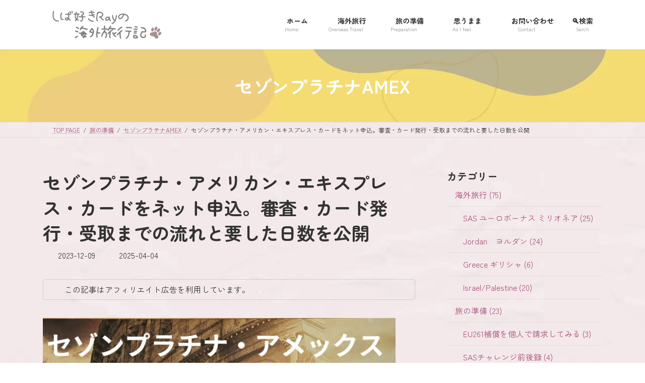

--- FILE ---
content_type: text/html; charset=utf-8
request_url: https://www.google.com/recaptcha/api2/aframe
body_size: -86
content:
<!DOCTYPE HTML><html><head><meta http-equiv="content-type" content="text/html; charset=UTF-8"></head><body><script nonce="ehPL6qCOX-nehiJC5AiywQ">/** Anti-fraud and anti-abuse applications only. See google.com/recaptcha */ try{var clients={'sodar':'https://pagead2.googlesyndication.com/pagead/sodar?'};window.addEventListener("message",function(a){try{if(a.source===window.parent){var b=JSON.parse(a.data);var c=clients[b['id']];if(c){var d=document.createElement('img');d.src=c+b['params']+'&rc='+(localStorage.getItem("rc::a")?sessionStorage.getItem("rc::b"):"");window.document.body.appendChild(d);sessionStorage.setItem("rc::e",parseInt(sessionStorage.getItem("rc::e")||0)+1);localStorage.setItem("rc::h",'1769436575950');}}}catch(b){}});window.parent.postMessage("_grecaptcha_ready", "*");}catch(b){}</script></body></html>

--- FILE ---
content_type: text/css
request_url: https://kendog-blog.com/wp-content/themes/lightning-child-sample-master/style.css?ver=15.33.1
body_size: -14
content:
/*
Theme Name: Lightning Child Sample
Theme URI: 
Template: lightning
Description: 
Author: 
Tags: 
Version: 0.6.1
*/
